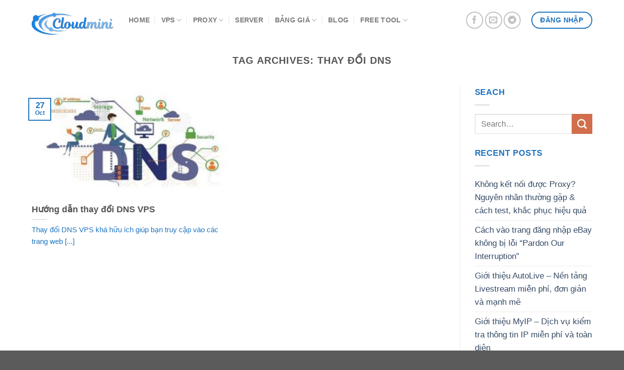

--- FILE ---
content_type: text/html; charset=UTF-8
request_url: https://cloudmini.net/tag/thay-doi-dns/
body_size: 21699
content:
<!DOCTYPE html><html lang="en-US" class="loading-site no-js"><head><script data-no-optimize="1">var litespeed_docref=sessionStorage.getItem("litespeed_docref");litespeed_docref&&(Object.defineProperty(document,"referrer",{get:function(){return litespeed_docref}}),sessionStorage.removeItem("litespeed_docref"));</script> <meta charset="UTF-8" /><link rel="profile" href="http://gmpg.org/xfn/11" /><link rel="pingback" href="https://cloudmini.net/xmlrpc.php" /> <script type="litespeed/javascript">(function(html){html.className=html.className.replace(/\bno-js\b/,'js')})(document.documentElement)</script> <meta name='robots' content='index, follow, max-image-preview:large, max-snippet:-1, max-video-preview:-1' /><meta name="viewport" content="width=device-width, initial-scale=1" /><title>thay đổi DNS Archives - VPS Việt Nam Giá Rẻ - VPS USA Giá Rẻ</title><link rel="canonical" href="https://cloudmini.net/tag/thay-doi-dns/" /><meta property="og:locale" content="en_US" /><meta property="og:type" content="article" /><meta property="og:title" content="thay đổi DNS Archives" /><meta property="og:url" content="https://cloudmini.net/tag/thay-doi-dns/" /><meta property="og:site_name" content="VPS Việt Nam Giá Rẻ - VPS USA Giá Rẻ" /><meta name="twitter:card" content="summary_large_image" /> <script type="application/ld+json" class="yoast-schema-graph">{"@context":"https://schema.org","@graph":[{"@type":"CollectionPage","@id":"https://cloudmini.net/tag/thay-doi-dns/","url":"https://cloudmini.net/tag/thay-doi-dns/","name":"thay đổi DNS Archives - VPS Việt Nam Giá Rẻ - VPS USA Giá Rẻ","isPartOf":{"@id":"https://cloudmini.net/#website"},"primaryImageOfPage":{"@id":"https://cloudmini.net/tag/thay-doi-dns/#primaryimage"},"image":{"@id":"https://cloudmini.net/tag/thay-doi-dns/#primaryimage"},"thumbnailUrl":"https://cloudmini.net/wp-content/uploads/2021/10/DNS-la-gi-cloudmini-net.jpg","breadcrumb":{"@id":"https://cloudmini.net/tag/thay-doi-dns/#breadcrumb"},"inLanguage":"en-US"},{"@type":"ImageObject","inLanguage":"en-US","@id":"https://cloudmini.net/tag/thay-doi-dns/#primaryimage","url":"https://cloudmini.net/wp-content/uploads/2021/10/DNS-la-gi-cloudmini-net.jpg","contentUrl":"https://cloudmini.net/wp-content/uploads/2021/10/DNS-la-gi-cloudmini-net.jpg","width":626,"height":329,"caption":"DNS-la-gi-cloudmini-net"},{"@type":"BreadcrumbList","@id":"https://cloudmini.net/tag/thay-doi-dns/#breadcrumb","itemListElement":[{"@type":"ListItem","position":1,"name":"Home","item":"https://cloudmini.net/"},{"@type":"ListItem","position":2,"name":"thay đổi DNS"}]},{"@type":"WebSite","@id":"https://cloudmini.net/#website","url":"https://cloudmini.net/","name":"VPS Việt Nam Giá Rẻ - VPS USA Giá Rẻ - Proxy Giá Rẻ","description":"Chuyên cung cấp vps việt nam và vps nước ngoài giá rẻ, proxy giá  rẻ","publisher":{"@id":"https://cloudmini.net/#organization"},"potentialAction":[{"@type":"SearchAction","target":{"@type":"EntryPoint","urlTemplate":"https://cloudmini.net/?s={search_term_string}"},"query-input":{"@type":"PropertyValueSpecification","valueRequired":true,"valueName":"search_term_string"}}],"inLanguage":"en-US"},{"@type":"Organization","@id":"https://cloudmini.net/#organization","name":"VPS Việt Nam Giá Rẻ - VPS USA Giá Rẻ - Proxy Giá Rẻ","alternateName":"VPS VN - VPS US - PROXY - Cloudmini.net","url":"https://cloudmini.net/","logo":{"@type":"ImageObject","inLanguage":"en-US","@id":"https://cloudmini.net/#/schema/logo/image/","url":"https://cloudmini.net/wp-content/uploads/2023/12/IMG_3964.jpg","contentUrl":"https://cloudmini.net/wp-content/uploads/2023/12/IMG_3964.jpg","width":572,"height":929,"caption":"VPS Việt Nam Giá Rẻ - VPS USA Giá Rẻ - Proxy Giá Rẻ"},"image":{"@id":"https://cloudmini.net/#/schema/logo/image/"},"sameAs":["https://www.facebook.com/cloudminidotnet/"],"publishingPrinciples":"https://cloudmini.net/quy-dinh-su-dung/","ownershipFundingInfo":"https://cloudmini.net/ho-tro-khach-hang/","actionableFeedbackPolicy":"https://cloudmini.net/ho-tro-khach-hang/","correctionsPolicy":"https://cloudmini.net/chinh-sach-hoan-tien/","ethicsPolicy":"https://cloudmini.net/quy-dinh-su-dung/","diversityPolicy":"https://cloudmini.net/quy-dinh-su-dung/","diversityStaffingReport":"https://cloudmini.net/ho-tro-khach-hang/"}]}</script> <link rel='dns-prefetch' href='//fonts.googleapis.com' /><link href='https://fonts.gstatic.com' crossorigin rel='preconnect' /><link rel='prefetch' href='https://cloudmini.net/wp-content/themes/flatsome/assets/js/flatsome.js?ver=e1ad26bd5672989785e1' /><link rel='prefetch' href='https://cloudmini.net/wp-content/themes/flatsome/assets/js/chunk.slider.js?ver=3.19.12' /><link rel='prefetch' href='https://cloudmini.net/wp-content/themes/flatsome/assets/js/chunk.popups.js?ver=3.19.12' /><link rel='prefetch' href='https://cloudmini.net/wp-content/themes/flatsome/assets/js/chunk.tooltips.js?ver=3.19.12' /><link rel="alternate" type="application/rss+xml" title="VPS Việt Nam Giá Rẻ - VPS USA Giá Rẻ &raquo; Feed" href="https://cloudmini.net/feed/" /><link rel="alternate" type="application/rss+xml" title="VPS Việt Nam Giá Rẻ - VPS USA Giá Rẻ &raquo; Comments Feed" href="https://cloudmini.net/comments/feed/" /><link rel="alternate" type="application/rss+xml" title="VPS Việt Nam Giá Rẻ - VPS USA Giá Rẻ &raquo; thay đổi DNS Tag Feed" href="https://cloudmini.net/tag/thay-doi-dns/feed/" /><style id='wp-img-auto-sizes-contain-inline-css' type='text/css'>img:is([sizes=auto i],[sizes^="auto," i]){contain-intrinsic-size:3000px 1500px}
/*# sourceURL=wp-img-auto-sizes-contain-inline-css */</style><link data-optimized="2" rel="stylesheet" href="https://cloudmini.net/wp-content/litespeed/css/da6c8e2a9c28f3a1dbd194ce4a9e37cf.css?ver=60637" /><style id='wp-block-library-inline-css' type='text/css'>:root{--wp-block-synced-color:#7a00df;--wp-block-synced-color--rgb:122,0,223;--wp-bound-block-color:var(--wp-block-synced-color);--wp-editor-canvas-background:#ddd;--wp-admin-theme-color:#007cba;--wp-admin-theme-color--rgb:0,124,186;--wp-admin-theme-color-darker-10:#006ba1;--wp-admin-theme-color-darker-10--rgb:0,107,160.5;--wp-admin-theme-color-darker-20:#005a87;--wp-admin-theme-color-darker-20--rgb:0,90,135;--wp-admin-border-width-focus:2px}@media (min-resolution:192dpi){:root{--wp-admin-border-width-focus:1.5px}}.wp-element-button{cursor:pointer}:root .has-very-light-gray-background-color{background-color:#eee}:root .has-very-dark-gray-background-color{background-color:#313131}:root .has-very-light-gray-color{color:#eee}:root .has-very-dark-gray-color{color:#313131}:root .has-vivid-green-cyan-to-vivid-cyan-blue-gradient-background{background:linear-gradient(135deg,#00d084,#0693e3)}:root .has-purple-crush-gradient-background{background:linear-gradient(135deg,#34e2e4,#4721fb 50%,#ab1dfe)}:root .has-hazy-dawn-gradient-background{background:linear-gradient(135deg,#faaca8,#dad0ec)}:root .has-subdued-olive-gradient-background{background:linear-gradient(135deg,#fafae1,#67a671)}:root .has-atomic-cream-gradient-background{background:linear-gradient(135deg,#fdd79a,#004a59)}:root .has-nightshade-gradient-background{background:linear-gradient(135deg,#330968,#31cdcf)}:root .has-midnight-gradient-background{background:linear-gradient(135deg,#020381,#2874fc)}:root{--wp--preset--font-size--normal:16px;--wp--preset--font-size--huge:42px}.has-regular-font-size{font-size:1em}.has-larger-font-size{font-size:2.625em}.has-normal-font-size{font-size:var(--wp--preset--font-size--normal)}.has-huge-font-size{font-size:var(--wp--preset--font-size--huge)}.has-text-align-center{text-align:center}.has-text-align-left{text-align:left}.has-text-align-right{text-align:right}.has-fit-text{white-space:nowrap!important}#end-resizable-editor-section{display:none}.aligncenter{clear:both}.items-justified-left{justify-content:flex-start}.items-justified-center{justify-content:center}.items-justified-right{justify-content:flex-end}.items-justified-space-between{justify-content:space-between}.screen-reader-text{border:0;clip-path:inset(50%);height:1px;margin:-1px;overflow:hidden;padding:0;position:absolute;width:1px;word-wrap:normal!important}.screen-reader-text:focus{background-color:#ddd;clip-path:none;color:#444;display:block;font-size:1em;height:auto;left:5px;line-height:normal;padding:15px 23px 14px;text-decoration:none;top:5px;width:auto;z-index:100000}html :where(.has-border-color){border-style:solid}html :where([style*=border-top-color]){border-top-style:solid}html :where([style*=border-right-color]){border-right-style:solid}html :where([style*=border-bottom-color]){border-bottom-style:solid}html :where([style*=border-left-color]){border-left-style:solid}html :where([style*=border-width]){border-style:solid}html :where([style*=border-top-width]){border-top-style:solid}html :where([style*=border-right-width]){border-right-style:solid}html :where([style*=border-bottom-width]){border-bottom-style:solid}html :where([style*=border-left-width]){border-left-style:solid}html :where(img[class*=wp-image-]){height:auto;max-width:100%}:where(figure){margin:0 0 1em}html :where(.is-position-sticky){--wp-admin--admin-bar--position-offset:var(--wp-admin--admin-bar--height,0px)}@media screen and (max-width:600px){html :where(.is-position-sticky){--wp-admin--admin-bar--position-offset:0px}}

/*# sourceURL=wp-block-library-inline-css */</style><style id='global-styles-inline-css' type='text/css'>:root{--wp--preset--aspect-ratio--square: 1;--wp--preset--aspect-ratio--4-3: 4/3;--wp--preset--aspect-ratio--3-4: 3/4;--wp--preset--aspect-ratio--3-2: 3/2;--wp--preset--aspect-ratio--2-3: 2/3;--wp--preset--aspect-ratio--16-9: 16/9;--wp--preset--aspect-ratio--9-16: 9/16;--wp--preset--color--black: #000000;--wp--preset--color--cyan-bluish-gray: #abb8c3;--wp--preset--color--white: #ffffff;--wp--preset--color--pale-pink: #f78da7;--wp--preset--color--vivid-red: #cf2e2e;--wp--preset--color--luminous-vivid-orange: #ff6900;--wp--preset--color--luminous-vivid-amber: #fcb900;--wp--preset--color--light-green-cyan: #7bdcb5;--wp--preset--color--vivid-green-cyan: #00d084;--wp--preset--color--pale-cyan-blue: #8ed1fc;--wp--preset--color--vivid-cyan-blue: #0693e3;--wp--preset--color--vivid-purple: #9b51e0;--wp--preset--color--primary: #1e73be;--wp--preset--color--secondary: #d26e4b;--wp--preset--color--success: #1E73BE;--wp--preset--color--alert: #b20000;--wp--preset--gradient--vivid-cyan-blue-to-vivid-purple: linear-gradient(135deg,rgb(6,147,227) 0%,rgb(155,81,224) 100%);--wp--preset--gradient--light-green-cyan-to-vivid-green-cyan: linear-gradient(135deg,rgb(122,220,180) 0%,rgb(0,208,130) 100%);--wp--preset--gradient--luminous-vivid-amber-to-luminous-vivid-orange: linear-gradient(135deg,rgb(252,185,0) 0%,rgb(255,105,0) 100%);--wp--preset--gradient--luminous-vivid-orange-to-vivid-red: linear-gradient(135deg,rgb(255,105,0) 0%,rgb(207,46,46) 100%);--wp--preset--gradient--very-light-gray-to-cyan-bluish-gray: linear-gradient(135deg,rgb(238,238,238) 0%,rgb(169,184,195) 100%);--wp--preset--gradient--cool-to-warm-spectrum: linear-gradient(135deg,rgb(74,234,220) 0%,rgb(151,120,209) 20%,rgb(207,42,186) 40%,rgb(238,44,130) 60%,rgb(251,105,98) 80%,rgb(254,248,76) 100%);--wp--preset--gradient--blush-light-purple: linear-gradient(135deg,rgb(255,206,236) 0%,rgb(152,150,240) 100%);--wp--preset--gradient--blush-bordeaux: linear-gradient(135deg,rgb(254,205,165) 0%,rgb(254,45,45) 50%,rgb(107,0,62) 100%);--wp--preset--gradient--luminous-dusk: linear-gradient(135deg,rgb(255,203,112) 0%,rgb(199,81,192) 50%,rgb(65,88,208) 100%);--wp--preset--gradient--pale-ocean: linear-gradient(135deg,rgb(255,245,203) 0%,rgb(182,227,212) 50%,rgb(51,167,181) 100%);--wp--preset--gradient--electric-grass: linear-gradient(135deg,rgb(202,248,128) 0%,rgb(113,206,126) 100%);--wp--preset--gradient--midnight: linear-gradient(135deg,rgb(2,3,129) 0%,rgb(40,116,252) 100%);--wp--preset--font-size--small: 13px;--wp--preset--font-size--medium: 20px;--wp--preset--font-size--large: 36px;--wp--preset--font-size--x-large: 42px;--wp--preset--spacing--20: 0.44rem;--wp--preset--spacing--30: 0.67rem;--wp--preset--spacing--40: 1rem;--wp--preset--spacing--50: 1.5rem;--wp--preset--spacing--60: 2.25rem;--wp--preset--spacing--70: 3.38rem;--wp--preset--spacing--80: 5.06rem;--wp--preset--shadow--natural: 6px 6px 9px rgba(0, 0, 0, 0.2);--wp--preset--shadow--deep: 12px 12px 50px rgba(0, 0, 0, 0.4);--wp--preset--shadow--sharp: 6px 6px 0px rgba(0, 0, 0, 0.2);--wp--preset--shadow--outlined: 6px 6px 0px -3px rgb(255, 255, 255), 6px 6px rgb(0, 0, 0);--wp--preset--shadow--crisp: 6px 6px 0px rgb(0, 0, 0);}:where(body) { margin: 0; }.wp-site-blocks > .alignleft { float: left; margin-right: 2em; }.wp-site-blocks > .alignright { float: right; margin-left: 2em; }.wp-site-blocks > .aligncenter { justify-content: center; margin-left: auto; margin-right: auto; }:where(.is-layout-flex){gap: 0.5em;}:where(.is-layout-grid){gap: 0.5em;}.is-layout-flow > .alignleft{float: left;margin-inline-start: 0;margin-inline-end: 2em;}.is-layout-flow > .alignright{float: right;margin-inline-start: 2em;margin-inline-end: 0;}.is-layout-flow > .aligncenter{margin-left: auto !important;margin-right: auto !important;}.is-layout-constrained > .alignleft{float: left;margin-inline-start: 0;margin-inline-end: 2em;}.is-layout-constrained > .alignright{float: right;margin-inline-start: 2em;margin-inline-end: 0;}.is-layout-constrained > .aligncenter{margin-left: auto !important;margin-right: auto !important;}.is-layout-constrained > :where(:not(.alignleft):not(.alignright):not(.alignfull)){margin-left: auto !important;margin-right: auto !important;}body .is-layout-flex{display: flex;}.is-layout-flex{flex-wrap: wrap;align-items: center;}.is-layout-flex > :is(*, div){margin: 0;}body .is-layout-grid{display: grid;}.is-layout-grid > :is(*, div){margin: 0;}body{padding-top: 0px;padding-right: 0px;padding-bottom: 0px;padding-left: 0px;}a:where(:not(.wp-element-button)){text-decoration: none;}:root :where(.wp-element-button, .wp-block-button__link){background-color: #32373c;border-width: 0;color: #fff;font-family: inherit;font-size: inherit;font-style: inherit;font-weight: inherit;letter-spacing: inherit;line-height: inherit;padding-top: calc(0.667em + 2px);padding-right: calc(1.333em + 2px);padding-bottom: calc(0.667em + 2px);padding-left: calc(1.333em + 2px);text-decoration: none;text-transform: inherit;}.has-black-color{color: var(--wp--preset--color--black) !important;}.has-cyan-bluish-gray-color{color: var(--wp--preset--color--cyan-bluish-gray) !important;}.has-white-color{color: var(--wp--preset--color--white) !important;}.has-pale-pink-color{color: var(--wp--preset--color--pale-pink) !important;}.has-vivid-red-color{color: var(--wp--preset--color--vivid-red) !important;}.has-luminous-vivid-orange-color{color: var(--wp--preset--color--luminous-vivid-orange) !important;}.has-luminous-vivid-amber-color{color: var(--wp--preset--color--luminous-vivid-amber) !important;}.has-light-green-cyan-color{color: var(--wp--preset--color--light-green-cyan) !important;}.has-vivid-green-cyan-color{color: var(--wp--preset--color--vivid-green-cyan) !important;}.has-pale-cyan-blue-color{color: var(--wp--preset--color--pale-cyan-blue) !important;}.has-vivid-cyan-blue-color{color: var(--wp--preset--color--vivid-cyan-blue) !important;}.has-vivid-purple-color{color: var(--wp--preset--color--vivid-purple) !important;}.has-primary-color{color: var(--wp--preset--color--primary) !important;}.has-secondary-color{color: var(--wp--preset--color--secondary) !important;}.has-success-color{color: var(--wp--preset--color--success) !important;}.has-alert-color{color: var(--wp--preset--color--alert) !important;}.has-black-background-color{background-color: var(--wp--preset--color--black) !important;}.has-cyan-bluish-gray-background-color{background-color: var(--wp--preset--color--cyan-bluish-gray) !important;}.has-white-background-color{background-color: var(--wp--preset--color--white) !important;}.has-pale-pink-background-color{background-color: var(--wp--preset--color--pale-pink) !important;}.has-vivid-red-background-color{background-color: var(--wp--preset--color--vivid-red) !important;}.has-luminous-vivid-orange-background-color{background-color: var(--wp--preset--color--luminous-vivid-orange) !important;}.has-luminous-vivid-amber-background-color{background-color: var(--wp--preset--color--luminous-vivid-amber) !important;}.has-light-green-cyan-background-color{background-color: var(--wp--preset--color--light-green-cyan) !important;}.has-vivid-green-cyan-background-color{background-color: var(--wp--preset--color--vivid-green-cyan) !important;}.has-pale-cyan-blue-background-color{background-color: var(--wp--preset--color--pale-cyan-blue) !important;}.has-vivid-cyan-blue-background-color{background-color: var(--wp--preset--color--vivid-cyan-blue) !important;}.has-vivid-purple-background-color{background-color: var(--wp--preset--color--vivid-purple) !important;}.has-primary-background-color{background-color: var(--wp--preset--color--primary) !important;}.has-secondary-background-color{background-color: var(--wp--preset--color--secondary) !important;}.has-success-background-color{background-color: var(--wp--preset--color--success) !important;}.has-alert-background-color{background-color: var(--wp--preset--color--alert) !important;}.has-black-border-color{border-color: var(--wp--preset--color--black) !important;}.has-cyan-bluish-gray-border-color{border-color: var(--wp--preset--color--cyan-bluish-gray) !important;}.has-white-border-color{border-color: var(--wp--preset--color--white) !important;}.has-pale-pink-border-color{border-color: var(--wp--preset--color--pale-pink) !important;}.has-vivid-red-border-color{border-color: var(--wp--preset--color--vivid-red) !important;}.has-luminous-vivid-orange-border-color{border-color: var(--wp--preset--color--luminous-vivid-orange) !important;}.has-luminous-vivid-amber-border-color{border-color: var(--wp--preset--color--luminous-vivid-amber) !important;}.has-light-green-cyan-border-color{border-color: var(--wp--preset--color--light-green-cyan) !important;}.has-vivid-green-cyan-border-color{border-color: var(--wp--preset--color--vivid-green-cyan) !important;}.has-pale-cyan-blue-border-color{border-color: var(--wp--preset--color--pale-cyan-blue) !important;}.has-vivid-cyan-blue-border-color{border-color: var(--wp--preset--color--vivid-cyan-blue) !important;}.has-vivid-purple-border-color{border-color: var(--wp--preset--color--vivid-purple) !important;}.has-primary-border-color{border-color: var(--wp--preset--color--primary) !important;}.has-secondary-border-color{border-color: var(--wp--preset--color--secondary) !important;}.has-success-border-color{border-color: var(--wp--preset--color--success) !important;}.has-alert-border-color{border-color: var(--wp--preset--color--alert) !important;}.has-vivid-cyan-blue-to-vivid-purple-gradient-background{background: var(--wp--preset--gradient--vivid-cyan-blue-to-vivid-purple) !important;}.has-light-green-cyan-to-vivid-green-cyan-gradient-background{background: var(--wp--preset--gradient--light-green-cyan-to-vivid-green-cyan) !important;}.has-luminous-vivid-amber-to-luminous-vivid-orange-gradient-background{background: var(--wp--preset--gradient--luminous-vivid-amber-to-luminous-vivid-orange) !important;}.has-luminous-vivid-orange-to-vivid-red-gradient-background{background: var(--wp--preset--gradient--luminous-vivid-orange-to-vivid-red) !important;}.has-very-light-gray-to-cyan-bluish-gray-gradient-background{background: var(--wp--preset--gradient--very-light-gray-to-cyan-bluish-gray) !important;}.has-cool-to-warm-spectrum-gradient-background{background: var(--wp--preset--gradient--cool-to-warm-spectrum) !important;}.has-blush-light-purple-gradient-background{background: var(--wp--preset--gradient--blush-light-purple) !important;}.has-blush-bordeaux-gradient-background{background: var(--wp--preset--gradient--blush-bordeaux) !important;}.has-luminous-dusk-gradient-background{background: var(--wp--preset--gradient--luminous-dusk) !important;}.has-pale-ocean-gradient-background{background: var(--wp--preset--gradient--pale-ocean) !important;}.has-electric-grass-gradient-background{background: var(--wp--preset--gradient--electric-grass) !important;}.has-midnight-gradient-background{background: var(--wp--preset--gradient--midnight) !important;}.has-small-font-size{font-size: var(--wp--preset--font-size--small) !important;}.has-medium-font-size{font-size: var(--wp--preset--font-size--medium) !important;}.has-large-font-size{font-size: var(--wp--preset--font-size--large) !important;}.has-x-large-font-size{font-size: var(--wp--preset--font-size--x-large) !important;}
/*# sourceURL=global-styles-inline-css */</style><style id='flatsome-main-inline-css' type='text/css'>@font-face {
				font-family: "fl-icons";
				font-display: block;
				src: url(https://cloudmini.net/wp-content/themes/flatsome/assets/css/icons/fl-icons.eot?v=3.19.12);
				src:
					url(https://cloudmini.net/wp-content/themes/flatsome/assets/css/icons/fl-icons.eot#iefix?v=3.19.12) format("embedded-opentype"),
					url(https://cloudmini.net/wp-content/themes/flatsome/assets/css/icons/fl-icons.woff2?v=3.19.12) format("woff2"),
					url(https://cloudmini.net/wp-content/themes/flatsome/assets/css/icons/fl-icons.ttf?v=3.19.12) format("truetype"),
					url(https://cloudmini.net/wp-content/themes/flatsome/assets/css/icons/fl-icons.woff?v=3.19.12) format("woff"),
					url(https://cloudmini.net/wp-content/themes/flatsome/assets/css/icons/fl-icons.svg?v=3.19.12#fl-icons) format("svg");
			}
/*# sourceURL=flatsome-main-inline-css */</style> <script type="litespeed/javascript" data-src="https://cloudmini.net/wp-includes/js/jquery/jquery.min.js" id="jquery-core-js"></script> <script id="Popup.js-js-before" type="litespeed/javascript">var sgpbPublicUrl="https:\/\/cloudmini.net\/wp-content\/plugins\/popup-builder\/public\/";var SGPB_JS_LOCALIZATION={"imageSupportAlertMessage":"Only image files supported","pdfSupportAlertMessage":"Only pdf files supported","areYouSure":"Are you sure?","addButtonSpinner":"L","audioSupportAlertMessage":"Only audio files supported (e.g.: mp3, wav, m4a, ogg)","publishPopupBeforeElementor":"Please, publish the popup before starting to use Elementor with it!","publishPopupBeforeDivi":"Please, publish the popup before starting to use Divi Builder with it!","closeButtonAltText":"Close"}</script> <script id="PopupBuilder.js-js-before" type="litespeed/javascript">var SGPB_POPUP_PARAMS={"popupTypeAgeRestriction":"ageRestriction","defaultThemeImages":{"1":"https:\/\/cloudmini.net\/wp-content\/plugins\/popup-builder\/public\/img\/theme_1\/close.png","2":"https:\/\/cloudmini.net\/wp-content\/plugins\/popup-builder\/public\/img\/theme_2\/close.png","3":"https:\/\/cloudmini.net\/wp-content\/plugins\/popup-builder\/public\/img\/theme_3\/close.png","5":"https:\/\/cloudmini.net\/wp-content\/plugins\/popup-builder\/public\/img\/theme_5\/close.png","6":"https:\/\/cloudmini.net\/wp-content\/plugins\/popup-builder\/public\/img\/theme_6\/close.png"},"homePageUrl":"https:\/\/cloudmini.net\/","isPreview":!1,"convertedIdsReverse":[],"dontShowPopupExpireTime":365,"conditionalJsClasses":[],"disableAnalyticsGeneral":!1};var SGPB_JS_PACKAGES={"packages":{"current":1,"free":1,"silver":2,"gold":3,"platinum":4},"extensions":{"geo-targeting":!1,"advanced-closing":!1}};var SGPB_JS_PARAMS={"ajaxUrl":"https:\/\/cloudmini.net\/wp-admin\/admin-ajax.php","nonce":"ec72163c16"}</script> <link rel="https://api.w.org/" href="https://cloudmini.net/wp-json/" /><link rel="alternate" title="JSON" type="application/json" href="https://cloudmini.net/wp-json/wp/v2/tags/176" /><link rel="EditURI" type="application/rsd+xml" title="RSD" href="https://cloudmini.net/xmlrpc.php?rsd" /><link rel="icon" href="https://cloudmini.net/wp-content/uploads/2023/04/cropped-favicon-1-32x32.png" sizes="32x32" /><link rel="icon" href="https://cloudmini.net/wp-content/uploads/2023/04/cropped-favicon-1-192x192.png" sizes="192x192" /><link rel="apple-touch-icon" href="https://cloudmini.net/wp-content/uploads/2023/04/cropped-favicon-1-180x180.png" /><meta name="msapplication-TileImage" content="https://cloudmini.net/wp-content/uploads/2023/04/cropped-favicon-1-270x270.png" /><style id="custom-css" type="text/css">:root {--primary-color: #1e73be;--fs-color-primary: #1e73be;--fs-color-secondary: #d26e4b;--fs-color-success: #1E73BE;--fs-color-alert: #b20000;--fs-experimental-link-color: #334862;--fs-experimental-link-color-hover: #111;}.tooltipster-base {--tooltip-color: #fff;--tooltip-bg-color: #000;}.off-canvas-right .mfp-content, .off-canvas-left .mfp-content {--drawer-width: 300px;}.container-width, .full-width .ubermenu-nav, .container, .row{max-width: 1180px}.row.row-collapse{max-width: 1150px}.row.row-small{max-width: 1172.5px}.row.row-large{max-width: 1210px}.header-main{height: 83px}#logo img{max-height: 83px}#logo{width:169px;}.header-bottom{min-height: 55px}.header-top{min-height: 37px}.transparent .header-main{height: 265px}.transparent #logo img{max-height: 265px}.has-transparent + .page-title:first-of-type,.has-transparent + #main > .page-title,.has-transparent + #main > div > .page-title,.has-transparent + #main .page-header-wrapper:first-of-type .page-title{padding-top: 265px;}.header.show-on-scroll,.stuck .header-main{height:70px!important}.stuck #logo img{max-height: 70px!important}.search-form{ width: 100%;}.header-bg-color {background-color: rgba(255,255,255,0.9)}.header-bottom {background-color: #f1f1f1}.top-bar-nav > li > a{line-height: 16px }.header-main .nav > li > a{line-height: 16px }.stuck .header-main .nav > li > a{line-height: 50px }.header-bottom-nav > li > a{line-height: 16px }@media (max-width: 549px) {.header-main{height: 81px}#logo img{max-height: 81px}}.nav-dropdown{font-size:100%}.header-top{background-color:#ffffff!important;}body{color: #1e73be}body{font-size: 106%;}@media screen and (max-width: 549px){body{font-size: 100%;}}body{font-family: Montserrat, sans-serif;}body {font-weight: 400;font-style: normal;}.nav > li > a {font-family: Montserrat, sans-serif;}.mobile-sidebar-levels-2 .nav > li > ul > li > a {font-family: Montserrat, sans-serif;}.nav > li > a,.mobile-sidebar-levels-2 .nav > li > ul > li > a {font-weight: 700;font-style: normal;}h1,h2,h3,h4,h5,h6,.heading-font, .off-canvas-center .nav-sidebar.nav-vertical > li > a{font-family: Montserrat, sans-serif;}h1,h2,h3,h4,h5,h6,.heading-font,.banner h1,.banner h2 {font-weight: 700;font-style: normal;}.alt-font{font-family: Montserrat, sans-serif;}.alt-font {font-weight: 400!important;font-style: normal!important;}.nav-vertical-fly-out > li + li {border-top-width: 1px; border-top-style: solid;}/* Custom CSS */img.header_logo.header-logo { max-height: 200px !important;}input.wpcf7-form-control.has-spinner.wpcf7-submit{background-color:#6fa6d4;width:150px;height:50px;border-radius:5px/5px;}div.price.is-xxlarge{color: #e11010;font-family: verdana;font-size: 20px;}select{border-radius: 8px 8px 8px 8px; }.label-new.menu-item > a:after{content:"New";}.label-hot.menu-item > a:after{content:"Hot";}.label-sale.menu-item > a:after{content:"Sale";}.label-popular.menu-item > a:after{content:"Popular";}</style></head><body class="archive tag tag-thay-doi-dns tag-176 wp-theme-flatsome wp-child-theme-flatsome-child lightbox nav-dropdown-has-arrow nav-dropdown-has-shadow nav-dropdown-has-border"><a class="skip-link screen-reader-text" href="#main">Skip to content</a><div id="wrapper"><header id="header" class="header has-sticky sticky-jump"><div class="header-wrapper"><div id="masthead" class="header-main "><div class="header-inner flex-row container logo-left medium-logo-center" role="navigation"><div id="logo" class="flex-col logo"><a href="https://cloudmini.net/" title="VPS Việt Nam Giá Rẻ &#8211; VPS USA Giá Rẻ - Chuyên cung cấp vps việt nam và vps nước ngoài giá rẻ, proxy giá  rẻ" rel="home">
<img data-lazyloaded="1" src="[data-uri]" width="1020" height="486" data-src="https://cloudmini.net/wp-content/uploads/2023/04/logo-2.png" class="header_logo header-logo" alt="VPS Việt Nam Giá Rẻ &#8211; VPS USA Giá Rẻ"/><img data-lazyloaded="1" src="[data-uri]" width="1020" height="486" data-src="https://cloudmini.net/wp-content/uploads/2023/04/logo-2.png" class="header-logo-dark" alt="VPS Việt Nam Giá Rẻ &#8211; VPS USA Giá Rẻ"/></a></div><div class="flex-col show-for-medium flex-left"><ul class="mobile-nav nav nav-left "><li class="nav-icon has-icon">
<a href="#" data-open="#main-menu" data-pos="left" data-bg="main-menu-overlay" data-color="" class="is-small" aria-label="Menu" aria-controls="main-menu" aria-expanded="false"><i class="icon-menu" ></i>
</a></li></ul></div><div class="flex-col hide-for-medium flex-left
flex-grow"><ul class="header-nav header-nav-main nav nav-left  nav-divided nav-uppercase nav-prompts-overlay" ><li id="menu-item-3496" class="menu-item menu-item-type-post_type menu-item-object-page menu-item-home menu-item-3496 menu-item-design-default"><a href="https://cloudmini.net/" class="nav-top-link">HOME</a></li><li id="menu-item-3497" class="menu-item menu-item-type-custom menu-item-object-custom menu-item-has-children menu-item-3497 menu-item-design-default has-dropdown"><a href="https://cloudmini.net/price/" class="nav-top-link" aria-expanded="false" aria-haspopup="menu">VPS<i class="icon-angle-down" ></i></a><ul class="sub-menu nav-dropdown nav-dropdown-default"><li id="menu-item-3498" class="menu-item menu-item-type-post_type menu-item-object-page menu-item-has-children menu-item-3498 nav-dropdown-col"><a href="https://cloudmini.net/vps-chau-a/">VPS CHÂU Á</a><ul class="sub-menu nav-column nav-dropdown-default"><li id="menu-item-3525" class="menu-item menu-item-type-post_type menu-item-object-page menu-item-3525"><a href="https://cloudmini.net/vps-chau-a/vps-viet-nam/">Việt Nam</a></li><li id="menu-item-3526" class="menu-item menu-item-type-post_type menu-item-object-page menu-item-3526"><a href="https://cloudmini.net/vps-chau-a/vps-singapore/">Singapore</a></li></ul></li><li id="menu-item-3571" class="menu-item menu-item-type-post_type menu-item-object-page menu-item-has-children menu-item-3571 nav-dropdown-col"><a href="https://cloudmini.net/vps-chau-my/">VPS CHÂU MỸ</a><ul class="sub-menu nav-column nav-dropdown-default"><li id="menu-item-3573" class="menu-item menu-item-type-post_type menu-item-object-page menu-item-3573"><a href="https://cloudmini.net/vps-chau-my/vps-my/">VPS Mỹ</a></li><li id="menu-item-3572" class="menu-item menu-item-type-post_type menu-item-object-page menu-item-3572"><a href="https://cloudmini.net/vps-chau-my/vps-canada/">VPS Canada</a></li></ul></li><li id="menu-item-3602" class="menu-item menu-item-type-post_type menu-item-object-page menu-item-has-children menu-item-3602 nav-dropdown-col"><a href="https://cloudmini.net/vps-chau-au/">VPS CHÂU ÂU</a><ul class="sub-menu nav-column nav-dropdown-default"><li id="menu-item-3608" class="menu-item menu-item-type-post_type menu-item-object-page menu-item-3608"><a href="https://cloudmini.net/vps-chau-au/vps-anh/">VPS Anh</a></li><li id="menu-item-3607" class="menu-item menu-item-type-post_type menu-item-object-page menu-item-3607"><a href="https://cloudmini.net/vps-chau-au/vps-phap/">VPS Pháp</a></li><li id="menu-item-3606" class="menu-item menu-item-type-post_type menu-item-object-page menu-item-3606"><a href="https://cloudmini.net/vps-chau-au/vps-duc/">VPS Đức</a></li><li id="menu-item-3603" class="menu-item menu-item-type-post_type menu-item-object-page menu-item-3603"><a href="https://cloudmini.net/vps-chau-au/vps-ba-lan/">VPS Ba Lan</a></li><li id="menu-item-3605" class="menu-item menu-item-type-post_type menu-item-object-page menu-item-3605"><a href="https://cloudmini.net/vps-chau-au/vps-ha-lan/">VPS Hà Lan</a></li><li id="menu-item-3604" class="menu-item menu-item-type-post_type menu-item-object-page menu-item-3604"><a href="https://cloudmini.net/vps-chau-au/vps-phan-lan/">VPS Phần Lan</a></li></ul></li><li id="menu-item-3620" class="menu-item menu-item-type-post_type menu-item-object-page menu-item-has-children menu-item-3620 nav-dropdown-col"><a href="https://cloudmini.net/vps-chau-uc/">VPS CHÂU ÚC</a><ul class="sub-menu nav-column nav-dropdown-default"><li id="menu-item-3621" class="menu-item menu-item-type-post_type menu-item-object-page menu-item-3621"><a href="https://cloudmini.net/vps-chau-uc/vps-uc/">VPS Úc</a></li></ul></li></ul></li><li id="menu-item-3651" class="menu-item menu-item-type-post_type menu-item-object-page menu-item-has-children menu-item-3651 menu-item-design-default has-dropdown"><a href="https://cloudmini.net/proxy/" class="nav-top-link" aria-expanded="false" aria-haspopup="menu">PROXY<i class="icon-angle-down" ></i></a><ul class="sub-menu nav-dropdown nav-dropdown-default"><li id="menu-item-4192" class="menu-item menu-item-type-post_type menu-item-object-page menu-item-has-children menu-item-4192 nav-dropdown-col"><a href="https://cloudmini.net/proxy-v4/">Proxy V4</a><ul class="sub-menu nav-column nav-dropdown-default"><li id="menu-item-4195" class="menu-item menu-item-type-post_type menu-item-object-page menu-item-4195"><a href="https://cloudmini.net/proxy/proxy-private/">Proxy Private v4</a></li><li id="menu-item-4194" class="menu-item menu-item-type-post_type menu-item-object-page menu-item-4194"><a href="https://cloudmini.net/proxy/proxy-residential/">Proxy Residential v4</a></li><li id="menu-item-4193" class="menu-item menu-item-type-post_type menu-item-object-page menu-item-4193"><a href="https://cloudmini.net/proxy/proxy-residential-static/">Proxy Residential Static</a></li></ul></li><li id="menu-item-4173" class="menu-item menu-item-type-post_type menu-item-object-page menu-item-has-children menu-item-4173 nav-dropdown-col"><a href="https://cloudmini.net/proxy-v6/">Proxy V6</a><ul class="sub-menu nav-column nav-dropdown-default"><li id="menu-item-4208" class="menu-item menu-item-type-post_type menu-item-object-page menu-item-4208"><a href="https://cloudmini.net/proxy-private-v6/">Proxy Private v6</a></li><li id="menu-item-4209" class="menu-item menu-item-type-post_type menu-item-object-page menu-item-4209"><a href="https://cloudmini.net/proxy-residential-v6/">Proxy Residential v6</a></li></ul></li></ul></li><li id="menu-item-3769" class="menu-item menu-item-type-post_type menu-item-object-page menu-item-3769 menu-item-design-default"><a href="https://cloudmini.net/may-chu-vat-ly/" class="nav-top-link">Server</a></li><li id="menu-item-3763" class="menu-item menu-item-type-post_type menu-item-object-page menu-item-has-children menu-item-3763 menu-item-design-default has-dropdown"><a href="https://cloudmini.net/price/" class="nav-top-link" aria-expanded="false" aria-haspopup="menu">BẢNG GIÁ<i class="icon-angle-down" ></i></a><ul class="sub-menu nav-dropdown nav-dropdown-default"><li id="menu-item-4149" class="menu-item menu-item-type-custom menu-item-object-custom menu-item-4149"><a href="https://docs.google.com/forms/d/e/1FAIpQLSejWMJtzquK4xPGXCtQ1tZsY8KWp8B1uSE5xftbUKHsHlrFOg/viewform?usp=sharing">Yêu cầu đặt hàng</a></li></ul></li><li id="menu-item-3673" class="menu-item menu-item-type-post_type menu-item-object-page current_page_parent menu-item-3673 menu-item-design-default"><a href="https://cloudmini.net/tin-tuc/" class="nav-top-link">BLOG</a></li><li id="menu-item-5159" class="menu-item menu-item-type-custom menu-item-object-custom menu-item-has-children menu-item-5159 menu-item-design-default has-dropdown"><a href="#" class="nav-top-link" aria-expanded="false" aria-haspopup="menu">Free Tool<i class="icon-angle-down" ></i></a><ul class="sub-menu nav-dropdown nav-dropdown-default"><li id="menu-item-5160" class="menu-item menu-item-type-custom menu-item-object-custom menu-item-5160"><a href="https://tool.cloudmini.net/">My IP</a></li><li id="menu-item-5161" class="menu-item menu-item-type-custom menu-item-object-custom menu-item-5161"><a href="https://tool.cloudmini.net/#/pingtest">Ping Test</a></li><li id="menu-item-5162" class="menu-item menu-item-type-custom menu-item-object-custom menu-item-5162"><a href="https://tool.cloudmini.net/#/proxychecker">Proxy Checker</a></li><li id="menu-item-5163" class="menu-item menu-item-type-custom menu-item-object-custom menu-item-5163"><a href="https://tool.cloudmini.net/#/whois">GeoIP Lookup</a></li><li id="menu-item-5164" class="menu-item menu-item-type-custom menu-item-object-custom menu-item-5164"><a href="https://files.cloudmini.net/">Free Upload</a></li><li id="menu-item-5165" class="menu-item menu-item-type-custom menu-item-object-custom menu-item-5165"><a href="https://notepad.cloudmini.net/">Notepad Online</a></li><li id="menu-item-5677" class="menu-item menu-item-type-custom menu-item-object-custom menu-item-5677"><a href="https://autolive.cloudmini.net/">Auto Livestream</a></li></ul></li></ul></div><div class="flex-col hide-for-medium flex-right"><ul class="header-nav header-nav-main nav nav-right  nav-divided nav-uppercase nav-prompts-overlay"><li class="html header-social-icons ml-0"><div class="social-icons follow-icons" ><a href="https://www.facebook.com/cloudminidotnet/" target="_blank" data-label="Facebook" class="icon button circle is-outline facebook tooltip" title="Follow on Facebook" aria-label="Follow on Facebook" rel="noopener nofollow" ><i class="icon-facebook" ></i></a><a href="mailto:support@cloudmini.net" data-label="E-mail" target="_blank" class="icon button circle is-outline email tooltip" title="Send us an email" aria-label="Send us an email" rel="nofollow noopener" ><i class="icon-envelop" ></i></a><a href="https://t.me/cloudminisupport" data-label="Telegram" target="_blank" class="icon button circle is-outline telegram tooltip" title="Follow on Telegram" aria-label="Follow on Telegram" rel="noopener nofollow" ><i class="icon-telegram" ></i></a></div></li><li class="html header-button-1"><div class="header-button">
<a href="https://client.cloudmini.net/" class="button success is-outline"  style="border-radius:50px;">
<span>Đăng nhập</span>
</a></div></li></ul></div><div class="flex-col show-for-medium flex-right"><ul class="mobile-nav nav nav-right "><li class="html header-button-1"><div class="header-button">
<a href="https://client.cloudmini.net/" class="button success is-outline"  style="border-radius:50px;">
<span>Đăng nhập</span>
</a></div></li></ul></div></div></div><div class="header-bg-container fill"><div class="header-bg-image fill"></div><div class="header-bg-color fill"></div></div></div></header><main id="main" class=""><div id="content" class="blog-wrapper blog-archive page-wrapper"><header class="archive-page-header"><div class="row"><div class="large-12 text-center col"><h1 class="page-title is-large uppercase">
Tag Archives: <span>thay đổi DNS</span></h1></div></div></header><div class="row row-large row-divided "><div class="large-9 col"><div id="post-list"><div id="row-567180109" class="row large-columns-2 medium-columns- small-columns-1 row-masonry" data-packery-options='{"itemSelector": ".col", "gutter": 0, "presentageWidth" : true}'><div class="col post-item" ><div class="col-inner"><div class="box box-text-bottom box-blog-post has-hover"><div class="box-image" ><div class="image-cover" style="padding-top:56%;">
<a href="https://cloudmini.net/huong-dan-thay-doi-dns-vps/" class="plain" aria-label="Hướng dẫn thay đổi DNS VPS">
<img data-lazyloaded="1" src="[data-uri]" width="300" height="158" data-src="https://cloudmini.net/wp-content/uploads/2021/10/DNS-la-gi-cloudmini-net-300x158.jpg" class="attachment-medium size-medium wp-post-image" alt="DNS-la-gi-cloudmini-net" decoding="async" loading="lazy" data-srcset="https://cloudmini.net/wp-content/uploads/2021/10/DNS-la-gi-cloudmini-net-300x158.jpg 300w, https://cloudmini.net/wp-content/uploads/2021/10/DNS-la-gi-cloudmini-net.jpg 626w" data-sizes="auto, (max-width: 300px) 100vw, 300px" />							</a></div></div><div class="box-text text-left" ><div class="box-text-inner blog-post-inner"><h5 class="post-title is-large ">
<a href="https://cloudmini.net/huong-dan-thay-doi-dns-vps/" class="plain">Hướng dẫn thay đổi DNS VPS</a></h5><div class="is-divider"></div><p class="from_the_blog_excerpt ">
Thay đổi DNS VPS khá hữu ích giúp bạn truy cập vào các trang web [...]</p></div></div><div class="badge absolute top post-date badge-outline"><div class="badge-inner">
<span class="post-date-day">27</span><br>
<span class="post-date-month is-xsmall">Oct</span></div></div></div></div></div></div></div></div><div class="post-sidebar large-3 col"><div id="secondary" class="widget-area " role="complementary"><aside id="search-5" class="widget widget_search"><span class="widget-title "><span>Seach</span></span><div class="is-divider small"></div><form method="get" class="searchform" action="https://cloudmini.net/" role="search"><div class="flex-row relative"><div class="flex-col flex-grow">
<input type="search" class="search-field mb-0" name="s" value="" id="s" placeholder="Search&hellip;" /></div><div class="flex-col">
<button type="submit" class="ux-search-submit submit-button secondary button icon mb-0" aria-label="Submit">
<i class="icon-search" ></i>				</button></div></div><div class="live-search-results text-left z-top"></div></form></aside><aside id="recent-posts-2" class="widget widget_recent_entries">
<span class="widget-title "><span>Recent Posts</span></span><div class="is-divider small"></div><ul><li>
<a href="https://cloudmini.net/khong-ket-noi-duoc-proxy-nguyen-nhan-thuong-gap-cach-test-khac-phuc-hieu-qua/">Không kết nối được Proxy? Nguyên nhân thường gặp &#038; cách test, khắc phục hiệu quả</a></li><li>
<a href="https://cloudmini.net/cach-vao-trang-dang-nhap-ebay-khong-bi-loi-pardon-our-interruption/">Cách vào trang đăng nhập eBay không bị lỗi “Pardon Our Interruption”</a></li><li>
<a href="https://cloudmini.net/gioi-thieu-autolive-nen-tang-livestream-mien-phi-don-gian-va-manh-me/">Giới thiệu AutoLive – Nền tảng Livestream miễn phí, đơn giản và mạnh mẽ</a></li><li>
<a href="https://cloudmini.net/gioi-thieu-myip-dich-vu-kiem-tra-thong-tin-ip-mien-phi-va-toan-dien/">Giới thiệu MyIP – Dịch vụ kiểm tra thông tin IP miễn phí và toàn diện</a></li><li>
<a href="https://cloudmini.net/gioi-thieu-dich-vu-vps-proxy-gia-re-cloudmini-net/">Giới thiệu dịch vụ VPS &#038; Proxy giá rẻ Cloudmini.net</a></li></ul></aside><aside id="recent-comments-2" class="widget widget_recent_comments"><span class="widget-title "><span>Recent Comments</span></span><div class="is-divider small"></div><ul id="recentcomments"><li class="recentcomments"><span class="comment-author-link">huy</span> on <a href="https://cloudmini.net/chia-se-link-download-windows-iso-cai-tren-vps-vultr/#comment-12920">Chia sẻ Link download Windows ISO cài trên VPS Vultr</a></li><li class="recentcomments"><span class="comment-author-link">minhhungtsbd</span> on <a href="https://cloudmini.net/chia-se-link-download-windows-iso-cai-tren-vps-vultr/#comment-11316">Chia sẻ Link download Windows ISO cài trên VPS Vultr</a></li><li class="recentcomments"><span class="comment-author-link">Thao</span> on <a href="https://cloudmini.net/chia-se-link-download-windows-iso-cai-tren-vps-vultr/#comment-10658">Chia sẻ Link download Windows ISO cài trên VPS Vultr</a></li><li class="recentcomments"><span class="comment-author-link"><a href="https://vannamit.com" class="url" rel="ugc external nofollow">nam</a></span> on <a href="https://cloudmini.net/chia-se-link-download-windows-iso-cai-tren-vps-vultr/#comment-10654">Chia sẻ Link download Windows ISO cài trên VPS Vultr</a></li><li class="recentcomments"><span class="comment-author-link">Ngô Võ Đức Mạnh</span> on <a href="https://cloudmini.net/chia-se-link-download-windows-iso-cai-tren-vps-vultr/#comment-9772">Chia sẻ Link download Windows ISO cài trên VPS Vultr</a></li></ul></aside><aside id="tag_cloud-9" class="widget widget_tag_cloud"><span class="widget-title "><span>Tag Cloud</span></span><div class="is-divider small"></div><div class="tagcloud"><a href="https://cloudmini.net/tag/aapanel/" class="tag-cloud-link tag-link-299 tag-link-position-1" style="font-size: 11.60824742268pt;" aria-label="aaPanel (6 items)">aaPanel</a>
<a href="https://cloudmini.net/tag/bao-mat-du-lieu/" class="tag-cloud-link tag-link-356 tag-link-position-2" style="font-size: 11.60824742268pt;" aria-label="Bảo mật dữ liệu (6 items)">Bảo mật dữ liệu</a>
<a href="https://cloudmini.net/tag/bao-mat-mang/" class="tag-cloud-link tag-link-635 tag-link-position-3" style="font-size: 9.4432989690722pt;" aria-label="bảo mật mạng (4 items)">bảo mật mạng</a>
<a href="https://cloudmini.net/tag/bao-mat-vps/" class="tag-cloud-link tag-link-154 tag-link-position-4" style="font-size: 12.329896907216pt;" aria-label="bảo mật vps (7 items)">bảo mật vps</a>
<a href="https://cloudmini.net/tag/cloud-computing/" class="tag-cloud-link tag-link-785 tag-link-position-5" style="font-size: 8pt;" aria-label="cloud computing (3 items)">cloud computing</a>
<a href="https://cloudmini.net/tag/cloudmini/" class="tag-cloud-link tag-link-91 tag-link-position-6" style="font-size: 13.051546391753pt;" aria-label="cloudmini (8 items)">cloudmini</a>
<a href="https://cloudmini.net/tag/cloudmini-vps/" class="tag-cloud-link tag-link-152 tag-link-position-7" style="font-size: 8pt;" aria-label="cloudmini vps (3 items)">cloudmini vps</a>
<a href="https://cloudmini.net/tag/cloud-vps/" class="tag-cloud-link tag-link-679 tag-link-position-8" style="font-size: 9.4432989690722pt;" aria-label="Cloud VPS (4 items)">Cloud VPS</a>
<a href="https://cloudmini.net/tag/co-so-du-lieu/" class="tag-cloud-link tag-link-306 tag-link-position-9" style="font-size: 8pt;" aria-label="Cơ sở dữ liệu (3 items)">Cơ sở dữ liệu</a>
<a href="https://cloudmini.net/tag/dedicated-server/" class="tag-cloud-link tag-link-437 tag-link-position-10" style="font-size: 12.329896907216pt;" aria-label="Dedicated server (7 items)">Dedicated server</a>
<a href="https://cloudmini.net/tag/dich-vu-hosting/" class="tag-cloud-link tag-link-441 tag-link-position-11" style="font-size: 10.59793814433pt;" aria-label="Dịch vụ hosting (5 items)">Dịch vụ hosting</a>
<a href="https://cloudmini.net/tag/dich-vu-proxy/" class="tag-cloud-link tag-link-585 tag-link-position-12" style="font-size: 8pt;" aria-label="Dịch vụ Proxy (3 items)">Dịch vụ Proxy</a>
<a href="https://cloudmini.net/tag/dich-vu-vps/" class="tag-cloud-link tag-link-563 tag-link-position-13" style="font-size: 14.350515463918pt;" aria-label="dịch vụ VPS (10 items)">dịch vụ VPS</a>
<a href="https://cloudmini.net/tag/cloudmini-net/" class="tag-cloud-link tag-link-92 tag-link-position-14" style="font-size: 22pt;" aria-label="flatsome.cloudmini.net (36 items)">flatsome.cloudmini.net</a>
<a href="https://cloudmini.net/tag/ftp/" class="tag-cloud-link tag-link-305 tag-link-position-15" style="font-size: 8pt;" aria-label="FTP (3 items)">FTP</a>
<a href="https://cloudmini.net/tag/giai-phap-vps/" class="tag-cloud-link tag-link-566 tag-link-position-16" style="font-size: 10.59793814433pt;" aria-label="giải pháp VPS (5 items)">giải pháp VPS</a>
<a href="https://cloudmini.net/tag/hieu-suat-vps/" class="tag-cloud-link tag-link-633 tag-link-position-17" style="font-size: 9.4432989690722pt;" aria-label="hiệu suất VPS (4 items)">hiệu suất VPS</a>
<a href="https://cloudmini.net/tag/hosting/" class="tag-cloud-link tag-link-28 tag-link-position-18" style="font-size: 12.329896907216pt;" aria-label="Hosting (7 items)">Hosting</a>
<a href="https://cloudmini.net/tag/http-proxy/" class="tag-cloud-link tag-link-253 tag-link-position-19" style="font-size: 8pt;" aria-label="http proxy (3 items)">http proxy</a>
<a href="https://cloudmini.net/tag/huong-dan/" class="tag-cloud-link tag-link-65 tag-link-position-20" style="font-size: 9.4432989690722pt;" aria-label="Hướng dẫn (4 items)">Hướng dẫn</a>
<a href="https://cloudmini.net/tag/huong-dan-aapanel/" class="tag-cloud-link tag-link-300 tag-link-position-21" style="font-size: 11.60824742268pt;" aria-label="Hướng dẫn aaPanel (6 items)">Hướng dẫn aaPanel</a>
<a href="https://cloudmini.net/tag/ho-tro-ky-thuat/" class="tag-cloud-link tag-link-575 tag-link-position-22" style="font-size: 9.4432989690722pt;" aria-label="hỗ trợ kỹ thuật (4 items)">hỗ trợ kỹ thuật</a>
<a href="https://cloudmini.net/tag/ipv6/" class="tag-cloud-link tag-link-234 tag-link-position-23" style="font-size: 8pt;" aria-label="ipv6 (3 items)">ipv6</a>
<a href="https://cloudmini.net/tag/kiem-tra-proxy/" class="tag-cloud-link tag-link-989 tag-link-position-24" style="font-size: 10.59793814433pt;" aria-label="kiểm tra proxy (5 items)">kiểm tra proxy</a>
<a href="https://cloudmini.net/tag/mien-phi/" class="tag-cloud-link tag-link-136 tag-link-position-25" style="font-size: 8pt;" aria-label="miễn phí (3 items)">miễn phí</a>
<a href="https://cloudmini.net/tag/mysql/" class="tag-cloud-link tag-link-295 tag-link-position-26" style="font-size: 8pt;" aria-label="MySQL (3 items)">MySQL</a>
<a href="https://cloudmini.net/tag/may-chu-ao/" class="tag-cloud-link tag-link-438 tag-link-position-27" style="font-size: 14.350515463918pt;" aria-label="Máy chủ ảo (10 items)">Máy chủ ảo</a>
<a href="https://cloudmini.net/tag/nha-cung-cap-vps/" class="tag-cloud-link tag-link-632 tag-link-position-28" style="font-size: 8pt;" aria-label="nhà cung cấp VPS (3 items)">nhà cung cấp VPS</a>
<a href="https://cloudmini.net/tag/not_guide/" class="tag-cloud-link tag-link-209 tag-link-position-29" style="font-size: 10.59793814433pt;" aria-label="not_guide (5 items)">not_guide</a>
<a href="https://cloudmini.net/tag/proxy/" class="tag-cloud-link tag-link-206 tag-link-position-30" style="font-size: 11.60824742268pt;" aria-label="proxy (6 items)">proxy</a>
<a href="https://cloudmini.net/tag/proxy-dan-cu/" class="tag-cloud-link tag-link-657 tag-link-position-31" style="font-size: 9.4432989690722pt;" aria-label="proxy dân cư (4 items)">proxy dân cư</a>
<a href="https://cloudmini.net/tag/proxy-gia-re/" class="tag-cloud-link tag-link-198 tag-link-position-32" style="font-size: 10.59793814433pt;" aria-label="proxy giá rẻ (5 items)">proxy giá rẻ</a>
<a href="https://cloudmini.net/tag/proxy-socks5/" class="tag-cloud-link tag-link-565 tag-link-position-33" style="font-size: 13.051546391753pt;" aria-label="Proxy Socks5 (8 items)">Proxy Socks5</a>
<a href="https://cloudmini.net/tag/remote-vps/" class="tag-cloud-link tag-link-128 tag-link-position-34" style="font-size: 8pt;" aria-label="remote vps (3 items)">remote vps</a>
<a href="https://cloudmini.net/tag/seo/" class="tag-cloud-link tag-link-435 tag-link-position-35" style="font-size: 10.59793814433pt;" aria-label="SEO (5 items)">SEO</a>
<a href="https://cloudmini.net/tag/tiet-kiem-chi-phi/" class="tag-cloud-link tag-link-1156 tag-link-position-36" style="font-size: 9.4432989690722pt;" aria-label="tiết kiệm chi phí (4 items)">tiết kiệm chi phí</a>
<a href="https://cloudmini.net/tag/trai-nghiem-nguoi-dung/" class="tag-cloud-link tag-link-1328 tag-link-position-37" style="font-size: 9.4432989690722pt;" aria-label="trải nghiệm người dùng (4 items)">trải nghiệm người dùng</a>
<a href="https://cloudmini.net/tag/toc-do-tai-trang/" class="tag-cloud-link tag-link-947 tag-link-position-38" style="font-size: 9.4432989690722pt;" aria-label="tốc độ tải trang (4 items)">tốc độ tải trang</a>
<a href="https://cloudmini.net/tag/ubuntu/" class="tag-cloud-link tag-link-681 tag-link-position-39" style="font-size: 10.59793814433pt;" aria-label="Ubuntu (5 items)">Ubuntu</a>
<a href="https://cloudmini.net/tag/virtual-private-server/" class="tag-cloud-link tag-link-439 tag-link-position-40" style="font-size: 10.59793814433pt;" aria-label="Virtual private server (5 items)">Virtual private server</a>
<a href="https://cloudmini.net/tag/vpn/" class="tag-cloud-link tag-link-133 tag-link-position-41" style="font-size: 10.59793814433pt;" aria-label="VPN (5 items)">VPN</a>
<a href="https://cloudmini.net/tag/vps/" class="tag-cloud-link tag-link-71 tag-link-position-42" style="font-size: 18.969072164948pt;" aria-label="vps (22 items)">vps</a>
<a href="https://cloudmini.net/tag/vps-cloudmini/" class="tag-cloud-link tag-link-155 tag-link-position-43" style="font-size: 8pt;" aria-label="vps cloudmini (3 items)">vps cloudmini</a>
<a href="https://cloudmini.net/tag/vps-gia-re/" class="tag-cloud-link tag-link-146 tag-link-position-44" style="font-size: 13.773195876289pt;" aria-label="vps giá rẻ (9 items)">vps giá rẻ</a>
<a href="https://cloudmini.net/tag/vps-windows/" class="tag-cloud-link tag-link-284 tag-link-position-45" style="font-size: 16.371134020619pt;" aria-label="VPS Windows (14 items)">VPS Windows</a></div></aside></div></div></div></div></main><footer id="footer" class="footer-wrapper"><div id="gap-1310843306" class="gap-element clearfix" style="display:block; height:auto;"><style>#gap-1310843306 {
  padding-top: 80px;
}</style></div><section class="section" id="section_67044133"><div class="section-bg fill" ></div><div class="section-content relative"><div class="row"  id="row-960811478"><div id="col-94520088" class="col small-12 large-12"  ><div class="col-inner"  ><div class="row row-collapse align-middle"  id="row-1824970075"><div id="col-1629925890" class="col medium-8 small-12 large-8"  ><div class="col-inner"  ><div id="text-3612018474" class="text"><h3><span style="font-size: 130%; color: #ffffff;">Bắt đầu sử dụng vps ngay bây giờ</span></h3><p><span style="color: #ffffff;">Cloudmini chuyên cung cấp Proxy & VPS giá rẻ chất lượng cao.</span></p><style>#text-3612018474 {
  color: rgb(255,255,255);
}
#text-3612018474 > * {
  color: rgb(255,255,255);
}</style></div></div></div><div id="col-1171558521" class="col medium-4 small-12 large-4"  ><div class="col-inner text-right"  ><a href="https://client.cloudmini.net/" class="button primary"  style="border-radius:5px;padding:15px 30px 15px 30px;">
<span>Đăng Ký</span>
<i class="icon-angle-right" aria-hidden="true" ></i></a></div></div><style>#row-1824970075 > .col > .col-inner {
  padding: 40px 40px 20px 40px;
  background-color: rgb(38, 146, 240);
}</style></div></div><style>#col-94520088 > .col-inner {
  margin: -60px 0px 0px 0px;
  border-radius: 10px;
}</style></div><style>#row-960811478 > .col > .col-inner {
  background-color: #6fa6d4;
}</style></div><div id="gap-616245477" class="gap-element clearfix" style="display:block; height:auto;"><style>#gap-616245477 {
  padding-top: 30px;
}</style></div><div class="row row-large"  id="row-1590260231"><div id="col-1413365631" class="col medium-12 small-12 large-6"  ><div class="col-inner dark"  ><div class="row"  id="row-665620150"><div id="col-2009069854" class="col medium-6 small-12 large-6"  ><div class="col-inner"  ><h4>Thông Tin Chung</h4><ul><li class="bullet-arrow"><span style="font-size: 90%;"><a href="https://cloudmini.net/quy-dinh-su-dung/">Quy định sử dụng</a></span></li><li class="bullet-arrow"><span style="font-size: 90%;"><a href="https://cloudmini.net/chinh-sach-hoan-tien/">Chính sách hoàn tiền</a></span></li><li class="bullet-arrow"><span style="font-size: 90%;"><a href="https://cloudmini.net/ho-tro-khach-hang/">Hỗ trợ khách hàng</a></span></li><li class="bullet-arrow"><span style="font-size: 90%;"><a href="https://cloudmini.net/cam-ket-bao-mat/">Cam kết bảo mật</a></span></li></ul></div></div><div id="col-1543599116" class="col medium-6 small-12 large-6"  ><div class="col-inner"  ><h4>Sản Phẩm – Dịch Vụ</h4><ul><li class="bullet-arrow"><span style="font-size: 90%;"><a href="https://cloudmini.net/proxy/">Proxy Server</a></span></li><li class="bullet-arrow"><span style="font-size: 90%;"><a href="https://cloudmini.net/vps-chau-a">VPS Châu Á</a></span></li><li class="bullet-arrow"><span style="font-size: 90%;"><a href="https://cloudmini.net/vps-chau-au/">VPS Châu Âu</a></span></li><li class="bullet-arrow"><span style="font-size: 90%;"><a href="https://cloudmini.net/vps-chau-my/">VPS Châu Mỹ</a></span></li></ul></div></div><div id="col-1767329035" class="col small-12 large-12"  ><div class="col-inner dark"  ><div class="icon-box featured-box icon-box-left text-left"  ><div class="icon-box-img" style="width: 70px"><div class="icon"><div class="icon-inner" >
<img data-lazyloaded="1" src="[data-uri]" width="400" height="400" data-src="https://cloudmini.net/wp-content/uploads/2023/04/cropped-favicon-400x400.png" class="attachment-medium size-medium" alt="favicon" decoding="async" loading="lazy" data-srcset="https://cloudmini.net/wp-content/uploads/2023/04/cropped-favicon-400x400.png 400w, https://cloudmini.net/wp-content/uploads/2023/04/cropped-favicon-280x280.png 280w, https://cloudmini.net/wp-content/uploads/2023/04/cropped-favicon-270x270.png 270w, https://cloudmini.net/wp-content/uploads/2023/04/cropped-favicon-192x192.png 192w, https://cloudmini.net/wp-content/uploads/2023/04/cropped-favicon-180x180.png 180w, https://cloudmini.net/wp-content/uploads/2023/04/cropped-favicon-32x32.png 32w, https://cloudmini.net/wp-content/uploads/2023/04/cropped-favicon.png 512w" data-sizes="auto, (max-width: 400px) 100vw, 400px" /></div></div></div><div class="icon-box-text last-reset"><h3>VPS & Proxy Giá Rẻ</h3><p>© 2026 Cloudmini.net</p></div></div></div></div></div></div></div><div id="col-1216085745" class="col medium-12 small-12 large-6"  ><div class="is-sticky-column"><div class="is-sticky-column__inner"><div class="col-inner dark"  ><strong>Facebook Fanpage:<div id="fb-root"></div> <script async defer crossorigin="anonymous" src="https://connect.facebook.net/vi_VN/sdk.js#xfbml=1&version=v16.0" nonce="0fn3UNgb"></script> </strong><div class="fb-page" data-href="https://www.facebook.com/cloudminidotnet/" data-tabs="" data-width="1525" data-height="600" data-small-header="false" data-adapt-container-width="true" data-hide-cover="false" data-show-facepile="true"><blockquote cite="https://www.facebook.com/cloudminidotnet/" class="fb-xfbml-parse-ignore"><a href="https://www.facebook.com/cloudminidotnet/">Cloudmini.net</a></blockquote></div><div id="gap-1126100632" class="gap-element clearfix" style="display:block; height:auto;"><style>#gap-1126100632 {
  padding-top: 42px;
}</style></div><div id="text-3052471793" class="text"><p><div class="wpcf7 no-js" id="wpcf7-f6-o1" lang="en-US" dir="ltr" data-wpcf7-id="6"><div class="screen-reader-response"><p role="status" aria-live="polite" aria-atomic="true"></p><ul></ul></div><form action="/tag/thay-doi-dns/#wpcf7-f6-o1" method="post" class="wpcf7-form init" aria-label="Contact form" novalidate="novalidate" data-status="init"><fieldset class="hidden-fields-container"><input type="hidden" name="_wpcf7" value="6" /><input type="hidden" name="_wpcf7_version" value="6.1.2" /><input type="hidden" name="_wpcf7_locale" value="en_US" /><input type="hidden" name="_wpcf7_unit_tag" value="wpcf7-f6-o1" /><input type="hidden" name="_wpcf7_container_post" value="0" /><input type="hidden" name="_wpcf7_posted_data_hash" value="" /></fieldset><p><label> Đăng ký nhận tin khuyến mãi:<br />
<span class="wpcf7-form-control-wrap" data-name="your-email"><input size="40" maxlength="400" class="wpcf7-form-control wpcf7-email wpcf7-validates-as-required wpcf7-text wpcf7-validates-as-email" aria-required="true" aria-invalid="false" value="Your email*" type="email" name="your-email" /></span> <input class="wpcf7-form-control wpcf7-submit has-spinner" type="submit" value="Subscribe" /></label></p><div class="wpcf7-response-output" aria-hidden="true"></div></form></div></p><style>#text-3052471793 {
  color: #1E73BE;
}
#text-3052471793 > * {
  color: #1E73BE;
}</style></div></div></div></div></div></div></div><style>#section_67044133 {
  padding-top: 30px;
  padding-bottom: 30px;
  background-color: #273647;
}</style></section><div class="absolute-footer dark medium-text-center small-text-center"><div class="container clearfix"><div class="footer-primary pull-left"><div class="copyright-footer"></div></div></div></div><a href="#top" class="back-to-top button icon invert plain fixed bottom z-1 is-outline circle" id="top-link" aria-label="Go to top"><i class="icon-angle-up" ></i></a></footer></div><div id="main-menu" class="mobile-sidebar no-scrollbar mfp-hide"><div class="sidebar-menu no-scrollbar "><ul class="nav nav-sidebar nav-vertical nav-uppercase" data-tab="1"><li class="menu-item menu-item-type-post_type menu-item-object-page menu-item-home menu-item-3496"><a href="https://cloudmini.net/">HOME</a></li><li class="menu-item menu-item-type-custom menu-item-object-custom menu-item-has-children menu-item-3497"><a href="https://cloudmini.net/price/">VPS</a><ul class="sub-menu nav-sidebar-ul children"><li class="menu-item menu-item-type-post_type menu-item-object-page menu-item-has-children menu-item-3498"><a href="https://cloudmini.net/vps-chau-a/">VPS CHÂU Á</a><ul class="sub-menu nav-sidebar-ul"><li class="menu-item menu-item-type-post_type menu-item-object-page menu-item-3525"><a href="https://cloudmini.net/vps-chau-a/vps-viet-nam/">Việt Nam</a></li><li class="menu-item menu-item-type-post_type menu-item-object-page menu-item-3526"><a href="https://cloudmini.net/vps-chau-a/vps-singapore/">Singapore</a></li></ul></li><li class="menu-item menu-item-type-post_type menu-item-object-page menu-item-has-children menu-item-3571"><a href="https://cloudmini.net/vps-chau-my/">VPS CHÂU MỸ</a><ul class="sub-menu nav-sidebar-ul"><li class="menu-item menu-item-type-post_type menu-item-object-page menu-item-3573"><a href="https://cloudmini.net/vps-chau-my/vps-my/">VPS Mỹ</a></li><li class="menu-item menu-item-type-post_type menu-item-object-page menu-item-3572"><a href="https://cloudmini.net/vps-chau-my/vps-canada/">VPS Canada</a></li></ul></li><li class="menu-item menu-item-type-post_type menu-item-object-page menu-item-has-children menu-item-3602"><a href="https://cloudmini.net/vps-chau-au/">VPS CHÂU ÂU</a><ul class="sub-menu nav-sidebar-ul"><li class="menu-item menu-item-type-post_type menu-item-object-page menu-item-3608"><a href="https://cloudmini.net/vps-chau-au/vps-anh/">VPS Anh</a></li><li class="menu-item menu-item-type-post_type menu-item-object-page menu-item-3607"><a href="https://cloudmini.net/vps-chau-au/vps-phap/">VPS Pháp</a></li><li class="menu-item menu-item-type-post_type menu-item-object-page menu-item-3606"><a href="https://cloudmini.net/vps-chau-au/vps-duc/">VPS Đức</a></li><li class="menu-item menu-item-type-post_type menu-item-object-page menu-item-3603"><a href="https://cloudmini.net/vps-chau-au/vps-ba-lan/">VPS Ba Lan</a></li><li class="menu-item menu-item-type-post_type menu-item-object-page menu-item-3605"><a href="https://cloudmini.net/vps-chau-au/vps-ha-lan/">VPS Hà Lan</a></li><li class="menu-item menu-item-type-post_type menu-item-object-page menu-item-3604"><a href="https://cloudmini.net/vps-chau-au/vps-phan-lan/">VPS Phần Lan</a></li></ul></li><li class="menu-item menu-item-type-post_type menu-item-object-page menu-item-has-children menu-item-3620"><a href="https://cloudmini.net/vps-chau-uc/">VPS CHÂU ÚC</a><ul class="sub-menu nav-sidebar-ul"><li class="menu-item menu-item-type-post_type menu-item-object-page menu-item-3621"><a href="https://cloudmini.net/vps-chau-uc/vps-uc/">VPS Úc</a></li></ul></li></ul></li><li class="menu-item menu-item-type-post_type menu-item-object-page menu-item-has-children menu-item-3651"><a href="https://cloudmini.net/proxy/">PROXY</a><ul class="sub-menu nav-sidebar-ul children"><li class="menu-item menu-item-type-post_type menu-item-object-page menu-item-has-children menu-item-4192"><a href="https://cloudmini.net/proxy-v4/">Proxy V4</a><ul class="sub-menu nav-sidebar-ul"><li class="menu-item menu-item-type-post_type menu-item-object-page menu-item-4195"><a href="https://cloudmini.net/proxy/proxy-private/">Proxy Private v4</a></li><li class="menu-item menu-item-type-post_type menu-item-object-page menu-item-4194"><a href="https://cloudmini.net/proxy/proxy-residential/">Proxy Residential v4</a></li><li class="menu-item menu-item-type-post_type menu-item-object-page menu-item-4193"><a href="https://cloudmini.net/proxy/proxy-residential-static/">Proxy Residential Static</a></li></ul></li><li class="menu-item menu-item-type-post_type menu-item-object-page menu-item-has-children menu-item-4173"><a href="https://cloudmini.net/proxy-v6/">Proxy V6</a><ul class="sub-menu nav-sidebar-ul"><li class="menu-item menu-item-type-post_type menu-item-object-page menu-item-4208"><a href="https://cloudmini.net/proxy-private-v6/">Proxy Private v6</a></li><li class="menu-item menu-item-type-post_type menu-item-object-page menu-item-4209"><a href="https://cloudmini.net/proxy-residential-v6/">Proxy Residential v6</a></li></ul></li></ul></li><li class="menu-item menu-item-type-post_type menu-item-object-page menu-item-3769"><a href="https://cloudmini.net/may-chu-vat-ly/">Server</a></li><li class="menu-item menu-item-type-post_type menu-item-object-page menu-item-has-children menu-item-3763"><a href="https://cloudmini.net/price/">BẢNG GIÁ</a><ul class="sub-menu nav-sidebar-ul children"><li class="menu-item menu-item-type-custom menu-item-object-custom menu-item-4149"><a href="https://docs.google.com/forms/d/e/1FAIpQLSejWMJtzquK4xPGXCtQ1tZsY8KWp8B1uSE5xftbUKHsHlrFOg/viewform?usp=sharing">Yêu cầu đặt hàng</a></li></ul></li><li class="menu-item menu-item-type-post_type menu-item-object-page current_page_parent menu-item-3673"><a href="https://cloudmini.net/tin-tuc/">BLOG</a></li><li class="menu-item menu-item-type-custom menu-item-object-custom menu-item-has-children menu-item-5159"><a href="#">Free Tool</a><ul class="sub-menu nav-sidebar-ul children"><li class="menu-item menu-item-type-custom menu-item-object-custom menu-item-5160"><a href="https://tool.cloudmini.net/">My IP</a></li><li class="menu-item menu-item-type-custom menu-item-object-custom menu-item-5161"><a href="https://tool.cloudmini.net/#/pingtest">Ping Test</a></li><li class="menu-item menu-item-type-custom menu-item-object-custom menu-item-5162"><a href="https://tool.cloudmini.net/#/proxychecker">Proxy Checker</a></li><li class="menu-item menu-item-type-custom menu-item-object-custom menu-item-5163"><a href="https://tool.cloudmini.net/#/whois">GeoIP Lookup</a></li><li class="menu-item menu-item-type-custom menu-item-object-custom menu-item-5164"><a href="https://files.cloudmini.net/">Free Upload</a></li><li class="menu-item menu-item-type-custom menu-item-object-custom menu-item-5165"><a href="https://notepad.cloudmini.net/">Notepad Online</a></li><li class="menu-item menu-item-type-custom menu-item-object-custom menu-item-5677"><a href="https://autolive.cloudmini.net/">Auto Livestream</a></li></ul></li><li class="header-divider"></li><li><a class="element-error tooltip" title="WooCommerce needed">-</a></li></ul></div></div> <script type="speculationrules">{"prefetch":[{"source":"document","where":{"and":[{"href_matches":"/*"},{"not":{"href_matches":["/wp-*.php","/wp-admin/*","/wp-content/uploads/*","/wp-content/*","/wp-content/plugins/*","/wp-content/themes/flatsome-child/*","/wp-content/themes/flatsome/*","/*\\?(.+)"]}},{"not":{"selector_matches":"a[rel~=\"nofollow\"]"}},{"not":{"selector_matches":".no-prefetch, .no-prefetch a"}}]},"eagerness":"conservative"}]}</script>  <script type="litespeed/javascript" data-src="https://www.googletagmanager.com/gtag/js?id=UA-131740081-1"></script> <script type="litespeed/javascript">window.dataLayer=window.dataLayer||[];function gtag(){dataLayer.push(arguments)}
gtag('js',new Date());gtag('config','UA-131740081-1')</script> <div class="ux-body-overlay"></div><div class="sgpb-main-popup-data-container-4477" style="position:fixed;opacity: 0;filter: opacity(0%);transform: scale(0);"><div class="sg-popup-builder-content" id="sg-popup-content-wrapper-4477" data-id="4477" data-events="[{&quot;param&quot;:&quot;load&quot;,&quot;value&quot;:&quot;&quot;,&quot;hiddenOption&quot;:[]}]" data-options="[base64]"><div class="sgpb-popup-builder-content-4477 sgpb-popup-builder-content-html"><div class="sgpb-main-html-content-wrapper"><p><span style="color: #333333; font-size: 14.4px;">Khuyến Mãi Cộng Thêm Khi Nạp Tiền</span></p><div class="promo-container"><div class="promo-body">Hãy nạp tiền vào tài khoản của bạn<br />
và nhận ưu đãi ngay lập tức!</p><table class="promo-table"><thead><tr><th>Số Dịch Vụ</th><th>Tỷ Lệ Cộng Thêm</th></tr></thead><tbody><tr><td>0 Dịch Vụ</td><td>5%</td></tr><tr><td>10 Dịch Vụ</td><td>10%</td></tr><tr><td>100 Dịch Vụ</td><td>15%</td></tr><tr><td>500 Dịch Vụ</td><td>20%</td></tr><tr><td>1000 Dịch Vụ</td><td>25%</td></tr><tr><td>5000 Dịch Vụ</td><td>30%</td></tr></tbody></table></div><div class="promo-footer"><span style="color: #0000ff;"><a style="color: #0000ff;" href="https://www.facebook.com/cloudminidotnet">Liên hệ với chúng tôi để biết thêm chi tiết.</a></span></div></div><p>&nbsp;</p></div></div></div></div><div class="sgpb-main-popup-data-container-4475" style="position:fixed;opacity: 0;filter: opacity(0%);transform: scale(0);"><div class="sg-popup-builder-content" id="sg-popup-content-wrapper-4475" data-id="4475" data-events="[{&quot;param&quot;:&quot;load&quot;,&quot;value&quot;:&quot;&quot;,&quot;hiddenOption&quot;:[]}]" data-options="[base64]"><div class="sgpb-popup-builder-content-4475 sgpb-popup-builder-content-html"><div class="sgpb-main-html-content-wrapper"><p style="text-align: center;"><span style="color: #333333; font-size: 14.4px;">Khuyến Mãi Giảm Giá VPS Đặc Biệt!</span></p><div class="promo-container" style="text-align: center;"><div><div class="promo-body"><p>Nhân dịp mùa hè, chúng tôi giảm giá vps lên đến <strong>20%</strong></p></div></div><div class="promo-body"><p><img data-lazyloaded="1" src="[data-uri]" width="444" height="523" data-src="https://i.imgur.com/V7oku0q.png" alt="Khuyến mãi VPS" /></p><p><button class="sgpb-html-custom-button sgpb-html-custom-button-95066" style="width: 190px; height: 30px; border-width: 0px; border-radius: 10px; border-color: #1a48a5; background-color: #1d6ab7; hover-color: #2184d1; color: #ffffff; padding: 0; font-size: 18px; font-weight: 900;" data-options="%7B%22sgpb-custom-btn-title%22:%22%C4%90%C4%83ng%20k%C3%BD%20ngay%20h%C3%B4m%20nay%20%C4%91%E1%BB%83%20nh%E1%BA%ADn%20%C6%B0u%20%C4%91%C3%A3i!%22,%22sgpb-custom-btn-width%22:%22320px%22,%22sgpb-custom-btn-height%22:%2290px%22,%22sgpb-custom-btn-border-width%22:%220px%22,%22sgpb-custom-btn-border-radius%22:%2210px%22,%22sgpb-custom-btn-border-color%22:%22#1a48a5%22,%22undefined%22:%22Cancel%22,%22sgpb-custom-btn-bg-color%22:%22#2184d1%22,%22sgpb-custom-btn-text-color%22:%22#FFFFFF%22,%22sgpb-custom-button%22:%22redirectToURL%22,%22sgpb-custom-button-redirect-URL%22:%22https://client.cloudmini.net/%22,%22sgpb-custom-button-copy-to-clipboard-text%22:%22some%20text%20here%22,%22sgpb-custom-button-copy-to-clipboard-message%22:%22Copied%20to%20clipboard!%22,%22sgpb-custom-button-popup%22:null%7D">Đăng ký ngay</button></p></div></div></div></div></div></div> <script id="wp-i18n-js-after" type="litespeed/javascript">wp.i18n.setLocaleData({'text direction\u0004ltr':['ltr']})</script> <script id="contact-form-7-js-before" type="litespeed/javascript">var wpcf7={"api":{"root":"https:\/\/cloudmini.net\/wp-json\/","namespace":"contact-form-7\/v1"},"cached":1}</script> <script id="flatsome-js-js-extra" type="litespeed/javascript">var flatsomeVars={"theme":{"version":"3.19.12"},"ajaxurl":"https://cloudmini.net/wp-admin/admin-ajax.php","rtl":"","sticky_height":"70","stickyHeaderHeight":"0","scrollPaddingTop":"0","assets_url":"https://cloudmini.net/wp-content/themes/flatsome/assets/","lightbox":{"close_markup":"\u003Cbutton title=\"%title%\" type=\"button\" class=\"mfp-close\"\u003E\u003Csvg xmlns=\"http://www.w3.org/2000/svg\" width=\"28\" height=\"28\" viewBox=\"0 0 24 24\" fill=\"none\" stroke=\"currentColor\" stroke-width=\"2\" stroke-linecap=\"round\" stroke-linejoin=\"round\" class=\"feather feather-x\"\u003E\u003Cline x1=\"18\" y1=\"6\" x2=\"6\" y2=\"18\"\u003E\u003C/line\u003E\u003Cline x1=\"6\" y1=\"6\" x2=\"18\" y2=\"18\"\u003E\u003C/line\u003E\u003C/svg\u003E\u003C/button\u003E","close_btn_inside":!1},"user":{"can_edit_pages":!1},"i18n":{"mainMenu":"Main Menu","toggleButton":"Toggle"},"options":{"cookie_notice_version":"1","swatches_layout":!1,"swatches_disable_deselect":!1,"swatches_box_select_event":!1,"swatches_box_behavior_selected":!1,"swatches_box_update_urls":"1","swatches_box_reset":!1,"swatches_box_reset_limited":!1,"swatches_box_reset_extent":!1,"swatches_box_reset_time":300,"search_result_latency":"0"}}</script> <script data-no-optimize="1">window.lazyLoadOptions=Object.assign({},{threshold:300},window.lazyLoadOptions||{});!function(t,e){"object"==typeof exports&&"undefined"!=typeof module?module.exports=e():"function"==typeof define&&define.amd?define(e):(t="undefined"!=typeof globalThis?globalThis:t||self).LazyLoad=e()}(this,function(){"use strict";function e(){return(e=Object.assign||function(t){for(var e=1;e<arguments.length;e++){var n,a=arguments[e];for(n in a)Object.prototype.hasOwnProperty.call(a,n)&&(t[n]=a[n])}return t}).apply(this,arguments)}function o(t){return e({},at,t)}function l(t,e){return t.getAttribute(gt+e)}function c(t){return l(t,vt)}function s(t,e){return function(t,e,n){e=gt+e;null!==n?t.setAttribute(e,n):t.removeAttribute(e)}(t,vt,e)}function i(t){return s(t,null),0}function r(t){return null===c(t)}function u(t){return c(t)===_t}function d(t,e,n,a){t&&(void 0===a?void 0===n?t(e):t(e,n):t(e,n,a))}function f(t,e){et?t.classList.add(e):t.className+=(t.className?" ":"")+e}function _(t,e){et?t.classList.remove(e):t.className=t.className.replace(new RegExp("(^|\\s+)"+e+"(\\s+|$)")," ").replace(/^\s+/,"").replace(/\s+$/,"")}function g(t){return t.llTempImage}function v(t,e){!e||(e=e._observer)&&e.unobserve(t)}function b(t,e){t&&(t.loadingCount+=e)}function p(t,e){t&&(t.toLoadCount=e)}function n(t){for(var e,n=[],a=0;e=t.children[a];a+=1)"SOURCE"===e.tagName&&n.push(e);return n}function h(t,e){(t=t.parentNode)&&"PICTURE"===t.tagName&&n(t).forEach(e)}function a(t,e){n(t).forEach(e)}function m(t){return!!t[lt]}function E(t){return t[lt]}function I(t){return delete t[lt]}function y(e,t){var n;m(e)||(n={},t.forEach(function(t){n[t]=e.getAttribute(t)}),e[lt]=n)}function L(a,t){var o;m(a)&&(o=E(a),t.forEach(function(t){var e,n;e=a,(t=o[n=t])?e.setAttribute(n,t):e.removeAttribute(n)}))}function k(t,e,n){f(t,e.class_loading),s(t,st),n&&(b(n,1),d(e.callback_loading,t,n))}function A(t,e,n){n&&t.setAttribute(e,n)}function O(t,e){A(t,rt,l(t,e.data_sizes)),A(t,it,l(t,e.data_srcset)),A(t,ot,l(t,e.data_src))}function w(t,e,n){var a=l(t,e.data_bg_multi),o=l(t,e.data_bg_multi_hidpi);(a=nt&&o?o:a)&&(t.style.backgroundImage=a,n=n,f(t=t,(e=e).class_applied),s(t,dt),n&&(e.unobserve_completed&&v(t,e),d(e.callback_applied,t,n)))}function x(t,e){!e||0<e.loadingCount||0<e.toLoadCount||d(t.callback_finish,e)}function M(t,e,n){t.addEventListener(e,n),t.llEvLisnrs[e]=n}function N(t){return!!t.llEvLisnrs}function z(t){if(N(t)){var e,n,a=t.llEvLisnrs;for(e in a){var o=a[e];n=e,o=o,t.removeEventListener(n,o)}delete t.llEvLisnrs}}function C(t,e,n){var a;delete t.llTempImage,b(n,-1),(a=n)&&--a.toLoadCount,_(t,e.class_loading),e.unobserve_completed&&v(t,n)}function R(i,r,c){var l=g(i)||i;N(l)||function(t,e,n){N(t)||(t.llEvLisnrs={});var a="VIDEO"===t.tagName?"loadeddata":"load";M(t,a,e),M(t,"error",n)}(l,function(t){var e,n,a,o;n=r,a=c,o=u(e=i),C(e,n,a),f(e,n.class_loaded),s(e,ut),d(n.callback_loaded,e,a),o||x(n,a),z(l)},function(t){var e,n,a,o;n=r,a=c,o=u(e=i),C(e,n,a),f(e,n.class_error),s(e,ft),d(n.callback_error,e,a),o||x(n,a),z(l)})}function T(t,e,n){var a,o,i,r,c;t.llTempImage=document.createElement("IMG"),R(t,e,n),m(c=t)||(c[lt]={backgroundImage:c.style.backgroundImage}),i=n,r=l(a=t,(o=e).data_bg),c=l(a,o.data_bg_hidpi),(r=nt&&c?c:r)&&(a.style.backgroundImage='url("'.concat(r,'")'),g(a).setAttribute(ot,r),k(a,o,i)),w(t,e,n)}function G(t,e,n){var a;R(t,e,n),a=e,e=n,(t=Et[(n=t).tagName])&&(t(n,a),k(n,a,e))}function D(t,e,n){var a;a=t,(-1<It.indexOf(a.tagName)?G:T)(t,e,n)}function S(t,e,n){var a;t.setAttribute("loading","lazy"),R(t,e,n),a=e,(e=Et[(n=t).tagName])&&e(n,a),s(t,_t)}function V(t){t.removeAttribute(ot),t.removeAttribute(it),t.removeAttribute(rt)}function j(t){h(t,function(t){L(t,mt)}),L(t,mt)}function F(t){var e;(e=yt[t.tagName])?e(t):m(e=t)&&(t=E(e),e.style.backgroundImage=t.backgroundImage)}function P(t,e){var n;F(t),n=e,r(e=t)||u(e)||(_(e,n.class_entered),_(e,n.class_exited),_(e,n.class_applied),_(e,n.class_loading),_(e,n.class_loaded),_(e,n.class_error)),i(t),I(t)}function U(t,e,n,a){var o;n.cancel_on_exit&&(c(t)!==st||"IMG"===t.tagName&&(z(t),h(o=t,function(t){V(t)}),V(o),j(t),_(t,n.class_loading),b(a,-1),i(t),d(n.callback_cancel,t,e,a)))}function $(t,e,n,a){var o,i,r=(i=t,0<=bt.indexOf(c(i)));s(t,"entered"),f(t,n.class_entered),_(t,n.class_exited),o=t,i=a,n.unobserve_entered&&v(o,i),d(n.callback_enter,t,e,a),r||D(t,n,a)}function q(t){return t.use_native&&"loading"in HTMLImageElement.prototype}function H(t,o,i){t.forEach(function(t){return(a=t).isIntersecting||0<a.intersectionRatio?$(t.target,t,o,i):(e=t.target,n=t,a=o,t=i,void(r(e)||(f(e,a.class_exited),U(e,n,a,t),d(a.callback_exit,e,n,t))));var e,n,a})}function B(e,n){var t;tt&&!q(e)&&(n._observer=new IntersectionObserver(function(t){H(t,e,n)},{root:(t=e).container===document?null:t.container,rootMargin:t.thresholds||t.threshold+"px"}))}function J(t){return Array.prototype.slice.call(t)}function K(t){return t.container.querySelectorAll(t.elements_selector)}function Q(t){return c(t)===ft}function W(t,e){return e=t||K(e),J(e).filter(r)}function X(e,t){var n;(n=K(e),J(n).filter(Q)).forEach(function(t){_(t,e.class_error),i(t)}),t.update()}function t(t,e){var n,a,t=o(t);this._settings=t,this.loadingCount=0,B(t,this),n=t,a=this,Y&&window.addEventListener("online",function(){X(n,a)}),this.update(e)}var Y="undefined"!=typeof window,Z=Y&&!("onscroll"in window)||"undefined"!=typeof navigator&&/(gle|ing|ro)bot|crawl|spider/i.test(navigator.userAgent),tt=Y&&"IntersectionObserver"in window,et=Y&&"classList"in document.createElement("p"),nt=Y&&1<window.devicePixelRatio,at={elements_selector:".lazy",container:Z||Y?document:null,threshold:300,thresholds:null,data_src:"src",data_srcset:"srcset",data_sizes:"sizes",data_bg:"bg",data_bg_hidpi:"bg-hidpi",data_bg_multi:"bg-multi",data_bg_multi_hidpi:"bg-multi-hidpi",data_poster:"poster",class_applied:"applied",class_loading:"litespeed-loading",class_loaded:"litespeed-loaded",class_error:"error",class_entered:"entered",class_exited:"exited",unobserve_completed:!0,unobserve_entered:!1,cancel_on_exit:!0,callback_enter:null,callback_exit:null,callback_applied:null,callback_loading:null,callback_loaded:null,callback_error:null,callback_finish:null,callback_cancel:null,use_native:!1},ot="src",it="srcset",rt="sizes",ct="poster",lt="llOriginalAttrs",st="loading",ut="loaded",dt="applied",ft="error",_t="native",gt="data-",vt="ll-status",bt=[st,ut,dt,ft],pt=[ot],ht=[ot,ct],mt=[ot,it,rt],Et={IMG:function(t,e){h(t,function(t){y(t,mt),O(t,e)}),y(t,mt),O(t,e)},IFRAME:function(t,e){y(t,pt),A(t,ot,l(t,e.data_src))},VIDEO:function(t,e){a(t,function(t){y(t,pt),A(t,ot,l(t,e.data_src))}),y(t,ht),A(t,ct,l(t,e.data_poster)),A(t,ot,l(t,e.data_src)),t.load()}},It=["IMG","IFRAME","VIDEO"],yt={IMG:j,IFRAME:function(t){L(t,pt)},VIDEO:function(t){a(t,function(t){L(t,pt)}),L(t,ht),t.load()}},Lt=["IMG","IFRAME","VIDEO"];return t.prototype={update:function(t){var e,n,a,o=this._settings,i=W(t,o);{if(p(this,i.length),!Z&&tt)return q(o)?(e=o,n=this,i.forEach(function(t){-1!==Lt.indexOf(t.tagName)&&S(t,e,n)}),void p(n,0)):(t=this._observer,o=i,t.disconnect(),a=t,void o.forEach(function(t){a.observe(t)}));this.loadAll(i)}},destroy:function(){this._observer&&this._observer.disconnect(),K(this._settings).forEach(function(t){I(t)}),delete this._observer,delete this._settings,delete this.loadingCount,delete this.toLoadCount},loadAll:function(t){var e=this,n=this._settings;W(t,n).forEach(function(t){v(t,e),D(t,n,e)})},restoreAll:function(){var e=this._settings;K(e).forEach(function(t){P(t,e)})}},t.load=function(t,e){e=o(e);D(t,e)},t.resetStatus=function(t){i(t)},t}),function(t,e){"use strict";function n(){e.body.classList.add("litespeed_lazyloaded")}function a(){console.log("[LiteSpeed] Start Lazy Load"),o=new LazyLoad(Object.assign({},t.lazyLoadOptions||{},{elements_selector:"[data-lazyloaded]",callback_finish:n})),i=function(){o.update()},t.MutationObserver&&new MutationObserver(i).observe(e.documentElement,{childList:!0,subtree:!0,attributes:!0})}var o,i;t.addEventListener?t.addEventListener("load",a,!1):t.attachEvent("onload",a)}(window,document);</script><script data-no-optimize="1">window.litespeed_ui_events=window.litespeed_ui_events||["mouseover","click","keydown","wheel","touchmove","touchstart"];var urlCreator=window.URL||window.webkitURL;function litespeed_load_delayed_js_force(){console.log("[LiteSpeed] Start Load JS Delayed"),litespeed_ui_events.forEach(e=>{window.removeEventListener(e,litespeed_load_delayed_js_force,{passive:!0})}),document.querySelectorAll("iframe[data-litespeed-src]").forEach(e=>{e.setAttribute("src",e.getAttribute("data-litespeed-src"))}),"loading"==document.readyState?window.addEventListener("DOMContentLoaded",litespeed_load_delayed_js):litespeed_load_delayed_js()}litespeed_ui_events.forEach(e=>{window.addEventListener(e,litespeed_load_delayed_js_force,{passive:!0})});async function litespeed_load_delayed_js(){let t=[];for(var d in document.querySelectorAll('script[type="litespeed/javascript"]').forEach(e=>{t.push(e)}),t)await new Promise(e=>litespeed_load_one(t[d],e));document.dispatchEvent(new Event("DOMContentLiteSpeedLoaded")),window.dispatchEvent(new Event("DOMContentLiteSpeedLoaded"))}function litespeed_load_one(t,e){console.log("[LiteSpeed] Load ",t);var d=document.createElement("script");d.addEventListener("load",e),d.addEventListener("error",e),t.getAttributeNames().forEach(e=>{"type"!=e&&d.setAttribute("data-src"==e?"src":e,t.getAttribute(e))});let a=!(d.type="text/javascript");!d.src&&t.textContent&&(d.src=litespeed_inline2src(t.textContent),a=!0),t.after(d),t.remove(),a&&e()}function litespeed_inline2src(t){try{var d=urlCreator.createObjectURL(new Blob([t.replace(/^(?:<!--)?(.*?)(?:-->)?$/gm,"$1")],{type:"text/javascript"}))}catch(e){d="data:text/javascript;base64,"+btoa(t.replace(/^(?:<!--)?(.*?)(?:-->)?$/gm,"$1"))}return d}</script><script data-no-optimize="1">var litespeed_vary=document.cookie.replace(/(?:(?:^|.*;\s*)_lscache_vary\s*\=\s*([^;]*).*$)|^.*$/,"");litespeed_vary||fetch("/wp-content/plugins/litespeed-cache/guest.vary.php",{method:"POST",cache:"no-cache",redirect:"follow"}).then(e=>e.json()).then(e=>{console.log(e),e.hasOwnProperty("reload")&&"yes"==e.reload&&(sessionStorage.setItem("litespeed_docref",document.referrer),window.location.reload(!0))});</script><script data-optimized="1" type="litespeed/javascript" data-src="https://cloudmini.net/wp-content/litespeed/js/25698351a8bf570602a31ea5ebed5213.js?ver=60637"></script></body></html>
<!-- Page optimized by LiteSpeed Cache @2026-01-18 19:45:04 -->

<!-- Page cached by LiteSpeed Cache 7.7 on 2026-01-18 19:45:03 -->
<!-- Guest Mode -->
<!-- QUIC.cloud UCSS in queue -->